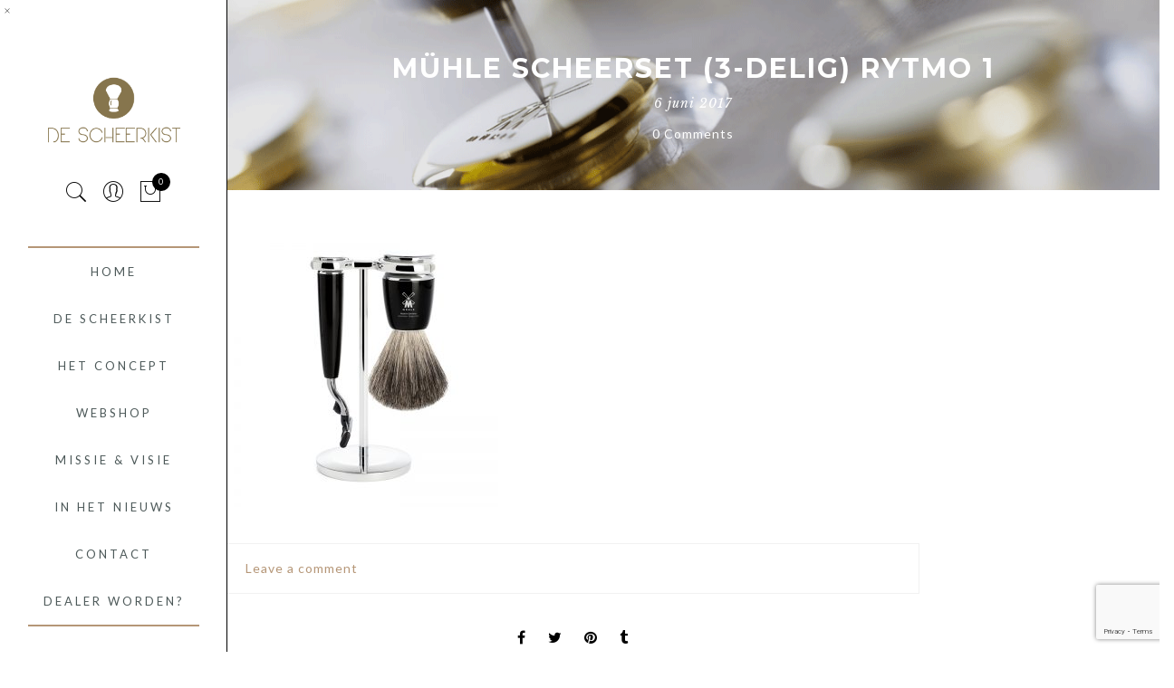

--- FILE ---
content_type: text/html; charset=utf-8
request_url: https://www.google.com/recaptcha/api2/anchor?ar=1&k=6LfaiZ4rAAAAAJ4qKoWdRNzn6X54HTYW6_KDhgZr&co=aHR0cHM6Ly9kZXNjaGVlcmtpc3Qubmw6NDQz&hl=en&v=PoyoqOPhxBO7pBk68S4YbpHZ&size=invisible&anchor-ms=20000&execute-ms=30000&cb=yfwocbq8uliw
body_size: 48743
content:
<!DOCTYPE HTML><html dir="ltr" lang="en"><head><meta http-equiv="Content-Type" content="text/html; charset=UTF-8">
<meta http-equiv="X-UA-Compatible" content="IE=edge">
<title>reCAPTCHA</title>
<style type="text/css">
/* cyrillic-ext */
@font-face {
  font-family: 'Roboto';
  font-style: normal;
  font-weight: 400;
  font-stretch: 100%;
  src: url(//fonts.gstatic.com/s/roboto/v48/KFO7CnqEu92Fr1ME7kSn66aGLdTylUAMa3GUBHMdazTgWw.woff2) format('woff2');
  unicode-range: U+0460-052F, U+1C80-1C8A, U+20B4, U+2DE0-2DFF, U+A640-A69F, U+FE2E-FE2F;
}
/* cyrillic */
@font-face {
  font-family: 'Roboto';
  font-style: normal;
  font-weight: 400;
  font-stretch: 100%;
  src: url(//fonts.gstatic.com/s/roboto/v48/KFO7CnqEu92Fr1ME7kSn66aGLdTylUAMa3iUBHMdazTgWw.woff2) format('woff2');
  unicode-range: U+0301, U+0400-045F, U+0490-0491, U+04B0-04B1, U+2116;
}
/* greek-ext */
@font-face {
  font-family: 'Roboto';
  font-style: normal;
  font-weight: 400;
  font-stretch: 100%;
  src: url(//fonts.gstatic.com/s/roboto/v48/KFO7CnqEu92Fr1ME7kSn66aGLdTylUAMa3CUBHMdazTgWw.woff2) format('woff2');
  unicode-range: U+1F00-1FFF;
}
/* greek */
@font-face {
  font-family: 'Roboto';
  font-style: normal;
  font-weight: 400;
  font-stretch: 100%;
  src: url(//fonts.gstatic.com/s/roboto/v48/KFO7CnqEu92Fr1ME7kSn66aGLdTylUAMa3-UBHMdazTgWw.woff2) format('woff2');
  unicode-range: U+0370-0377, U+037A-037F, U+0384-038A, U+038C, U+038E-03A1, U+03A3-03FF;
}
/* math */
@font-face {
  font-family: 'Roboto';
  font-style: normal;
  font-weight: 400;
  font-stretch: 100%;
  src: url(//fonts.gstatic.com/s/roboto/v48/KFO7CnqEu92Fr1ME7kSn66aGLdTylUAMawCUBHMdazTgWw.woff2) format('woff2');
  unicode-range: U+0302-0303, U+0305, U+0307-0308, U+0310, U+0312, U+0315, U+031A, U+0326-0327, U+032C, U+032F-0330, U+0332-0333, U+0338, U+033A, U+0346, U+034D, U+0391-03A1, U+03A3-03A9, U+03B1-03C9, U+03D1, U+03D5-03D6, U+03F0-03F1, U+03F4-03F5, U+2016-2017, U+2034-2038, U+203C, U+2040, U+2043, U+2047, U+2050, U+2057, U+205F, U+2070-2071, U+2074-208E, U+2090-209C, U+20D0-20DC, U+20E1, U+20E5-20EF, U+2100-2112, U+2114-2115, U+2117-2121, U+2123-214F, U+2190, U+2192, U+2194-21AE, U+21B0-21E5, U+21F1-21F2, U+21F4-2211, U+2213-2214, U+2216-22FF, U+2308-230B, U+2310, U+2319, U+231C-2321, U+2336-237A, U+237C, U+2395, U+239B-23B7, U+23D0, U+23DC-23E1, U+2474-2475, U+25AF, U+25B3, U+25B7, U+25BD, U+25C1, U+25CA, U+25CC, U+25FB, U+266D-266F, U+27C0-27FF, U+2900-2AFF, U+2B0E-2B11, U+2B30-2B4C, U+2BFE, U+3030, U+FF5B, U+FF5D, U+1D400-1D7FF, U+1EE00-1EEFF;
}
/* symbols */
@font-face {
  font-family: 'Roboto';
  font-style: normal;
  font-weight: 400;
  font-stretch: 100%;
  src: url(//fonts.gstatic.com/s/roboto/v48/KFO7CnqEu92Fr1ME7kSn66aGLdTylUAMaxKUBHMdazTgWw.woff2) format('woff2');
  unicode-range: U+0001-000C, U+000E-001F, U+007F-009F, U+20DD-20E0, U+20E2-20E4, U+2150-218F, U+2190, U+2192, U+2194-2199, U+21AF, U+21E6-21F0, U+21F3, U+2218-2219, U+2299, U+22C4-22C6, U+2300-243F, U+2440-244A, U+2460-24FF, U+25A0-27BF, U+2800-28FF, U+2921-2922, U+2981, U+29BF, U+29EB, U+2B00-2BFF, U+4DC0-4DFF, U+FFF9-FFFB, U+10140-1018E, U+10190-1019C, U+101A0, U+101D0-101FD, U+102E0-102FB, U+10E60-10E7E, U+1D2C0-1D2D3, U+1D2E0-1D37F, U+1F000-1F0FF, U+1F100-1F1AD, U+1F1E6-1F1FF, U+1F30D-1F30F, U+1F315, U+1F31C, U+1F31E, U+1F320-1F32C, U+1F336, U+1F378, U+1F37D, U+1F382, U+1F393-1F39F, U+1F3A7-1F3A8, U+1F3AC-1F3AF, U+1F3C2, U+1F3C4-1F3C6, U+1F3CA-1F3CE, U+1F3D4-1F3E0, U+1F3ED, U+1F3F1-1F3F3, U+1F3F5-1F3F7, U+1F408, U+1F415, U+1F41F, U+1F426, U+1F43F, U+1F441-1F442, U+1F444, U+1F446-1F449, U+1F44C-1F44E, U+1F453, U+1F46A, U+1F47D, U+1F4A3, U+1F4B0, U+1F4B3, U+1F4B9, U+1F4BB, U+1F4BF, U+1F4C8-1F4CB, U+1F4D6, U+1F4DA, U+1F4DF, U+1F4E3-1F4E6, U+1F4EA-1F4ED, U+1F4F7, U+1F4F9-1F4FB, U+1F4FD-1F4FE, U+1F503, U+1F507-1F50B, U+1F50D, U+1F512-1F513, U+1F53E-1F54A, U+1F54F-1F5FA, U+1F610, U+1F650-1F67F, U+1F687, U+1F68D, U+1F691, U+1F694, U+1F698, U+1F6AD, U+1F6B2, U+1F6B9-1F6BA, U+1F6BC, U+1F6C6-1F6CF, U+1F6D3-1F6D7, U+1F6E0-1F6EA, U+1F6F0-1F6F3, U+1F6F7-1F6FC, U+1F700-1F7FF, U+1F800-1F80B, U+1F810-1F847, U+1F850-1F859, U+1F860-1F887, U+1F890-1F8AD, U+1F8B0-1F8BB, U+1F8C0-1F8C1, U+1F900-1F90B, U+1F93B, U+1F946, U+1F984, U+1F996, U+1F9E9, U+1FA00-1FA6F, U+1FA70-1FA7C, U+1FA80-1FA89, U+1FA8F-1FAC6, U+1FACE-1FADC, U+1FADF-1FAE9, U+1FAF0-1FAF8, U+1FB00-1FBFF;
}
/* vietnamese */
@font-face {
  font-family: 'Roboto';
  font-style: normal;
  font-weight: 400;
  font-stretch: 100%;
  src: url(//fonts.gstatic.com/s/roboto/v48/KFO7CnqEu92Fr1ME7kSn66aGLdTylUAMa3OUBHMdazTgWw.woff2) format('woff2');
  unicode-range: U+0102-0103, U+0110-0111, U+0128-0129, U+0168-0169, U+01A0-01A1, U+01AF-01B0, U+0300-0301, U+0303-0304, U+0308-0309, U+0323, U+0329, U+1EA0-1EF9, U+20AB;
}
/* latin-ext */
@font-face {
  font-family: 'Roboto';
  font-style: normal;
  font-weight: 400;
  font-stretch: 100%;
  src: url(//fonts.gstatic.com/s/roboto/v48/KFO7CnqEu92Fr1ME7kSn66aGLdTylUAMa3KUBHMdazTgWw.woff2) format('woff2');
  unicode-range: U+0100-02BA, U+02BD-02C5, U+02C7-02CC, U+02CE-02D7, U+02DD-02FF, U+0304, U+0308, U+0329, U+1D00-1DBF, U+1E00-1E9F, U+1EF2-1EFF, U+2020, U+20A0-20AB, U+20AD-20C0, U+2113, U+2C60-2C7F, U+A720-A7FF;
}
/* latin */
@font-face {
  font-family: 'Roboto';
  font-style: normal;
  font-weight: 400;
  font-stretch: 100%;
  src: url(//fonts.gstatic.com/s/roboto/v48/KFO7CnqEu92Fr1ME7kSn66aGLdTylUAMa3yUBHMdazQ.woff2) format('woff2');
  unicode-range: U+0000-00FF, U+0131, U+0152-0153, U+02BB-02BC, U+02C6, U+02DA, U+02DC, U+0304, U+0308, U+0329, U+2000-206F, U+20AC, U+2122, U+2191, U+2193, U+2212, U+2215, U+FEFF, U+FFFD;
}
/* cyrillic-ext */
@font-face {
  font-family: 'Roboto';
  font-style: normal;
  font-weight: 500;
  font-stretch: 100%;
  src: url(//fonts.gstatic.com/s/roboto/v48/KFO7CnqEu92Fr1ME7kSn66aGLdTylUAMa3GUBHMdazTgWw.woff2) format('woff2');
  unicode-range: U+0460-052F, U+1C80-1C8A, U+20B4, U+2DE0-2DFF, U+A640-A69F, U+FE2E-FE2F;
}
/* cyrillic */
@font-face {
  font-family: 'Roboto';
  font-style: normal;
  font-weight: 500;
  font-stretch: 100%;
  src: url(//fonts.gstatic.com/s/roboto/v48/KFO7CnqEu92Fr1ME7kSn66aGLdTylUAMa3iUBHMdazTgWw.woff2) format('woff2');
  unicode-range: U+0301, U+0400-045F, U+0490-0491, U+04B0-04B1, U+2116;
}
/* greek-ext */
@font-face {
  font-family: 'Roboto';
  font-style: normal;
  font-weight: 500;
  font-stretch: 100%;
  src: url(//fonts.gstatic.com/s/roboto/v48/KFO7CnqEu92Fr1ME7kSn66aGLdTylUAMa3CUBHMdazTgWw.woff2) format('woff2');
  unicode-range: U+1F00-1FFF;
}
/* greek */
@font-face {
  font-family: 'Roboto';
  font-style: normal;
  font-weight: 500;
  font-stretch: 100%;
  src: url(//fonts.gstatic.com/s/roboto/v48/KFO7CnqEu92Fr1ME7kSn66aGLdTylUAMa3-UBHMdazTgWw.woff2) format('woff2');
  unicode-range: U+0370-0377, U+037A-037F, U+0384-038A, U+038C, U+038E-03A1, U+03A3-03FF;
}
/* math */
@font-face {
  font-family: 'Roboto';
  font-style: normal;
  font-weight: 500;
  font-stretch: 100%;
  src: url(//fonts.gstatic.com/s/roboto/v48/KFO7CnqEu92Fr1ME7kSn66aGLdTylUAMawCUBHMdazTgWw.woff2) format('woff2');
  unicode-range: U+0302-0303, U+0305, U+0307-0308, U+0310, U+0312, U+0315, U+031A, U+0326-0327, U+032C, U+032F-0330, U+0332-0333, U+0338, U+033A, U+0346, U+034D, U+0391-03A1, U+03A3-03A9, U+03B1-03C9, U+03D1, U+03D5-03D6, U+03F0-03F1, U+03F4-03F5, U+2016-2017, U+2034-2038, U+203C, U+2040, U+2043, U+2047, U+2050, U+2057, U+205F, U+2070-2071, U+2074-208E, U+2090-209C, U+20D0-20DC, U+20E1, U+20E5-20EF, U+2100-2112, U+2114-2115, U+2117-2121, U+2123-214F, U+2190, U+2192, U+2194-21AE, U+21B0-21E5, U+21F1-21F2, U+21F4-2211, U+2213-2214, U+2216-22FF, U+2308-230B, U+2310, U+2319, U+231C-2321, U+2336-237A, U+237C, U+2395, U+239B-23B7, U+23D0, U+23DC-23E1, U+2474-2475, U+25AF, U+25B3, U+25B7, U+25BD, U+25C1, U+25CA, U+25CC, U+25FB, U+266D-266F, U+27C0-27FF, U+2900-2AFF, U+2B0E-2B11, U+2B30-2B4C, U+2BFE, U+3030, U+FF5B, U+FF5D, U+1D400-1D7FF, U+1EE00-1EEFF;
}
/* symbols */
@font-face {
  font-family: 'Roboto';
  font-style: normal;
  font-weight: 500;
  font-stretch: 100%;
  src: url(//fonts.gstatic.com/s/roboto/v48/KFO7CnqEu92Fr1ME7kSn66aGLdTylUAMaxKUBHMdazTgWw.woff2) format('woff2');
  unicode-range: U+0001-000C, U+000E-001F, U+007F-009F, U+20DD-20E0, U+20E2-20E4, U+2150-218F, U+2190, U+2192, U+2194-2199, U+21AF, U+21E6-21F0, U+21F3, U+2218-2219, U+2299, U+22C4-22C6, U+2300-243F, U+2440-244A, U+2460-24FF, U+25A0-27BF, U+2800-28FF, U+2921-2922, U+2981, U+29BF, U+29EB, U+2B00-2BFF, U+4DC0-4DFF, U+FFF9-FFFB, U+10140-1018E, U+10190-1019C, U+101A0, U+101D0-101FD, U+102E0-102FB, U+10E60-10E7E, U+1D2C0-1D2D3, U+1D2E0-1D37F, U+1F000-1F0FF, U+1F100-1F1AD, U+1F1E6-1F1FF, U+1F30D-1F30F, U+1F315, U+1F31C, U+1F31E, U+1F320-1F32C, U+1F336, U+1F378, U+1F37D, U+1F382, U+1F393-1F39F, U+1F3A7-1F3A8, U+1F3AC-1F3AF, U+1F3C2, U+1F3C4-1F3C6, U+1F3CA-1F3CE, U+1F3D4-1F3E0, U+1F3ED, U+1F3F1-1F3F3, U+1F3F5-1F3F7, U+1F408, U+1F415, U+1F41F, U+1F426, U+1F43F, U+1F441-1F442, U+1F444, U+1F446-1F449, U+1F44C-1F44E, U+1F453, U+1F46A, U+1F47D, U+1F4A3, U+1F4B0, U+1F4B3, U+1F4B9, U+1F4BB, U+1F4BF, U+1F4C8-1F4CB, U+1F4D6, U+1F4DA, U+1F4DF, U+1F4E3-1F4E6, U+1F4EA-1F4ED, U+1F4F7, U+1F4F9-1F4FB, U+1F4FD-1F4FE, U+1F503, U+1F507-1F50B, U+1F50D, U+1F512-1F513, U+1F53E-1F54A, U+1F54F-1F5FA, U+1F610, U+1F650-1F67F, U+1F687, U+1F68D, U+1F691, U+1F694, U+1F698, U+1F6AD, U+1F6B2, U+1F6B9-1F6BA, U+1F6BC, U+1F6C6-1F6CF, U+1F6D3-1F6D7, U+1F6E0-1F6EA, U+1F6F0-1F6F3, U+1F6F7-1F6FC, U+1F700-1F7FF, U+1F800-1F80B, U+1F810-1F847, U+1F850-1F859, U+1F860-1F887, U+1F890-1F8AD, U+1F8B0-1F8BB, U+1F8C0-1F8C1, U+1F900-1F90B, U+1F93B, U+1F946, U+1F984, U+1F996, U+1F9E9, U+1FA00-1FA6F, U+1FA70-1FA7C, U+1FA80-1FA89, U+1FA8F-1FAC6, U+1FACE-1FADC, U+1FADF-1FAE9, U+1FAF0-1FAF8, U+1FB00-1FBFF;
}
/* vietnamese */
@font-face {
  font-family: 'Roboto';
  font-style: normal;
  font-weight: 500;
  font-stretch: 100%;
  src: url(//fonts.gstatic.com/s/roboto/v48/KFO7CnqEu92Fr1ME7kSn66aGLdTylUAMa3OUBHMdazTgWw.woff2) format('woff2');
  unicode-range: U+0102-0103, U+0110-0111, U+0128-0129, U+0168-0169, U+01A0-01A1, U+01AF-01B0, U+0300-0301, U+0303-0304, U+0308-0309, U+0323, U+0329, U+1EA0-1EF9, U+20AB;
}
/* latin-ext */
@font-face {
  font-family: 'Roboto';
  font-style: normal;
  font-weight: 500;
  font-stretch: 100%;
  src: url(//fonts.gstatic.com/s/roboto/v48/KFO7CnqEu92Fr1ME7kSn66aGLdTylUAMa3KUBHMdazTgWw.woff2) format('woff2');
  unicode-range: U+0100-02BA, U+02BD-02C5, U+02C7-02CC, U+02CE-02D7, U+02DD-02FF, U+0304, U+0308, U+0329, U+1D00-1DBF, U+1E00-1E9F, U+1EF2-1EFF, U+2020, U+20A0-20AB, U+20AD-20C0, U+2113, U+2C60-2C7F, U+A720-A7FF;
}
/* latin */
@font-face {
  font-family: 'Roboto';
  font-style: normal;
  font-weight: 500;
  font-stretch: 100%;
  src: url(//fonts.gstatic.com/s/roboto/v48/KFO7CnqEu92Fr1ME7kSn66aGLdTylUAMa3yUBHMdazQ.woff2) format('woff2');
  unicode-range: U+0000-00FF, U+0131, U+0152-0153, U+02BB-02BC, U+02C6, U+02DA, U+02DC, U+0304, U+0308, U+0329, U+2000-206F, U+20AC, U+2122, U+2191, U+2193, U+2212, U+2215, U+FEFF, U+FFFD;
}
/* cyrillic-ext */
@font-face {
  font-family: 'Roboto';
  font-style: normal;
  font-weight: 900;
  font-stretch: 100%;
  src: url(//fonts.gstatic.com/s/roboto/v48/KFO7CnqEu92Fr1ME7kSn66aGLdTylUAMa3GUBHMdazTgWw.woff2) format('woff2');
  unicode-range: U+0460-052F, U+1C80-1C8A, U+20B4, U+2DE0-2DFF, U+A640-A69F, U+FE2E-FE2F;
}
/* cyrillic */
@font-face {
  font-family: 'Roboto';
  font-style: normal;
  font-weight: 900;
  font-stretch: 100%;
  src: url(//fonts.gstatic.com/s/roboto/v48/KFO7CnqEu92Fr1ME7kSn66aGLdTylUAMa3iUBHMdazTgWw.woff2) format('woff2');
  unicode-range: U+0301, U+0400-045F, U+0490-0491, U+04B0-04B1, U+2116;
}
/* greek-ext */
@font-face {
  font-family: 'Roboto';
  font-style: normal;
  font-weight: 900;
  font-stretch: 100%;
  src: url(//fonts.gstatic.com/s/roboto/v48/KFO7CnqEu92Fr1ME7kSn66aGLdTylUAMa3CUBHMdazTgWw.woff2) format('woff2');
  unicode-range: U+1F00-1FFF;
}
/* greek */
@font-face {
  font-family: 'Roboto';
  font-style: normal;
  font-weight: 900;
  font-stretch: 100%;
  src: url(//fonts.gstatic.com/s/roboto/v48/KFO7CnqEu92Fr1ME7kSn66aGLdTylUAMa3-UBHMdazTgWw.woff2) format('woff2');
  unicode-range: U+0370-0377, U+037A-037F, U+0384-038A, U+038C, U+038E-03A1, U+03A3-03FF;
}
/* math */
@font-face {
  font-family: 'Roboto';
  font-style: normal;
  font-weight: 900;
  font-stretch: 100%;
  src: url(//fonts.gstatic.com/s/roboto/v48/KFO7CnqEu92Fr1ME7kSn66aGLdTylUAMawCUBHMdazTgWw.woff2) format('woff2');
  unicode-range: U+0302-0303, U+0305, U+0307-0308, U+0310, U+0312, U+0315, U+031A, U+0326-0327, U+032C, U+032F-0330, U+0332-0333, U+0338, U+033A, U+0346, U+034D, U+0391-03A1, U+03A3-03A9, U+03B1-03C9, U+03D1, U+03D5-03D6, U+03F0-03F1, U+03F4-03F5, U+2016-2017, U+2034-2038, U+203C, U+2040, U+2043, U+2047, U+2050, U+2057, U+205F, U+2070-2071, U+2074-208E, U+2090-209C, U+20D0-20DC, U+20E1, U+20E5-20EF, U+2100-2112, U+2114-2115, U+2117-2121, U+2123-214F, U+2190, U+2192, U+2194-21AE, U+21B0-21E5, U+21F1-21F2, U+21F4-2211, U+2213-2214, U+2216-22FF, U+2308-230B, U+2310, U+2319, U+231C-2321, U+2336-237A, U+237C, U+2395, U+239B-23B7, U+23D0, U+23DC-23E1, U+2474-2475, U+25AF, U+25B3, U+25B7, U+25BD, U+25C1, U+25CA, U+25CC, U+25FB, U+266D-266F, U+27C0-27FF, U+2900-2AFF, U+2B0E-2B11, U+2B30-2B4C, U+2BFE, U+3030, U+FF5B, U+FF5D, U+1D400-1D7FF, U+1EE00-1EEFF;
}
/* symbols */
@font-face {
  font-family: 'Roboto';
  font-style: normal;
  font-weight: 900;
  font-stretch: 100%;
  src: url(//fonts.gstatic.com/s/roboto/v48/KFO7CnqEu92Fr1ME7kSn66aGLdTylUAMaxKUBHMdazTgWw.woff2) format('woff2');
  unicode-range: U+0001-000C, U+000E-001F, U+007F-009F, U+20DD-20E0, U+20E2-20E4, U+2150-218F, U+2190, U+2192, U+2194-2199, U+21AF, U+21E6-21F0, U+21F3, U+2218-2219, U+2299, U+22C4-22C6, U+2300-243F, U+2440-244A, U+2460-24FF, U+25A0-27BF, U+2800-28FF, U+2921-2922, U+2981, U+29BF, U+29EB, U+2B00-2BFF, U+4DC0-4DFF, U+FFF9-FFFB, U+10140-1018E, U+10190-1019C, U+101A0, U+101D0-101FD, U+102E0-102FB, U+10E60-10E7E, U+1D2C0-1D2D3, U+1D2E0-1D37F, U+1F000-1F0FF, U+1F100-1F1AD, U+1F1E6-1F1FF, U+1F30D-1F30F, U+1F315, U+1F31C, U+1F31E, U+1F320-1F32C, U+1F336, U+1F378, U+1F37D, U+1F382, U+1F393-1F39F, U+1F3A7-1F3A8, U+1F3AC-1F3AF, U+1F3C2, U+1F3C4-1F3C6, U+1F3CA-1F3CE, U+1F3D4-1F3E0, U+1F3ED, U+1F3F1-1F3F3, U+1F3F5-1F3F7, U+1F408, U+1F415, U+1F41F, U+1F426, U+1F43F, U+1F441-1F442, U+1F444, U+1F446-1F449, U+1F44C-1F44E, U+1F453, U+1F46A, U+1F47D, U+1F4A3, U+1F4B0, U+1F4B3, U+1F4B9, U+1F4BB, U+1F4BF, U+1F4C8-1F4CB, U+1F4D6, U+1F4DA, U+1F4DF, U+1F4E3-1F4E6, U+1F4EA-1F4ED, U+1F4F7, U+1F4F9-1F4FB, U+1F4FD-1F4FE, U+1F503, U+1F507-1F50B, U+1F50D, U+1F512-1F513, U+1F53E-1F54A, U+1F54F-1F5FA, U+1F610, U+1F650-1F67F, U+1F687, U+1F68D, U+1F691, U+1F694, U+1F698, U+1F6AD, U+1F6B2, U+1F6B9-1F6BA, U+1F6BC, U+1F6C6-1F6CF, U+1F6D3-1F6D7, U+1F6E0-1F6EA, U+1F6F0-1F6F3, U+1F6F7-1F6FC, U+1F700-1F7FF, U+1F800-1F80B, U+1F810-1F847, U+1F850-1F859, U+1F860-1F887, U+1F890-1F8AD, U+1F8B0-1F8BB, U+1F8C0-1F8C1, U+1F900-1F90B, U+1F93B, U+1F946, U+1F984, U+1F996, U+1F9E9, U+1FA00-1FA6F, U+1FA70-1FA7C, U+1FA80-1FA89, U+1FA8F-1FAC6, U+1FACE-1FADC, U+1FADF-1FAE9, U+1FAF0-1FAF8, U+1FB00-1FBFF;
}
/* vietnamese */
@font-face {
  font-family: 'Roboto';
  font-style: normal;
  font-weight: 900;
  font-stretch: 100%;
  src: url(//fonts.gstatic.com/s/roboto/v48/KFO7CnqEu92Fr1ME7kSn66aGLdTylUAMa3OUBHMdazTgWw.woff2) format('woff2');
  unicode-range: U+0102-0103, U+0110-0111, U+0128-0129, U+0168-0169, U+01A0-01A1, U+01AF-01B0, U+0300-0301, U+0303-0304, U+0308-0309, U+0323, U+0329, U+1EA0-1EF9, U+20AB;
}
/* latin-ext */
@font-face {
  font-family: 'Roboto';
  font-style: normal;
  font-weight: 900;
  font-stretch: 100%;
  src: url(//fonts.gstatic.com/s/roboto/v48/KFO7CnqEu92Fr1ME7kSn66aGLdTylUAMa3KUBHMdazTgWw.woff2) format('woff2');
  unicode-range: U+0100-02BA, U+02BD-02C5, U+02C7-02CC, U+02CE-02D7, U+02DD-02FF, U+0304, U+0308, U+0329, U+1D00-1DBF, U+1E00-1E9F, U+1EF2-1EFF, U+2020, U+20A0-20AB, U+20AD-20C0, U+2113, U+2C60-2C7F, U+A720-A7FF;
}
/* latin */
@font-face {
  font-family: 'Roboto';
  font-style: normal;
  font-weight: 900;
  font-stretch: 100%;
  src: url(//fonts.gstatic.com/s/roboto/v48/KFO7CnqEu92Fr1ME7kSn66aGLdTylUAMa3yUBHMdazQ.woff2) format('woff2');
  unicode-range: U+0000-00FF, U+0131, U+0152-0153, U+02BB-02BC, U+02C6, U+02DA, U+02DC, U+0304, U+0308, U+0329, U+2000-206F, U+20AC, U+2122, U+2191, U+2193, U+2212, U+2215, U+FEFF, U+FFFD;
}

</style>
<link rel="stylesheet" type="text/css" href="https://www.gstatic.com/recaptcha/releases/PoyoqOPhxBO7pBk68S4YbpHZ/styles__ltr.css">
<script nonce="gXdosqGNZvbMfWaPFcUj3w" type="text/javascript">window['__recaptcha_api'] = 'https://www.google.com/recaptcha/api2/';</script>
<script type="text/javascript" src="https://www.gstatic.com/recaptcha/releases/PoyoqOPhxBO7pBk68S4YbpHZ/recaptcha__en.js" nonce="gXdosqGNZvbMfWaPFcUj3w">
      
    </script></head>
<body><div id="rc-anchor-alert" class="rc-anchor-alert"></div>
<input type="hidden" id="recaptcha-token" value="[base64]">
<script type="text/javascript" nonce="gXdosqGNZvbMfWaPFcUj3w">
      recaptcha.anchor.Main.init("[\x22ainput\x22,[\x22bgdata\x22,\x22\x22,\[base64]/[base64]/[base64]/KE4oMTI0LHYsdi5HKSxMWihsLHYpKTpOKDEyNCx2LGwpLFYpLHYpLFQpKSxGKDE3MSx2KX0scjc9ZnVuY3Rpb24obCl7cmV0dXJuIGx9LEM9ZnVuY3Rpb24obCxWLHYpe04odixsLFYpLFZbYWtdPTI3OTZ9LG49ZnVuY3Rpb24obCxWKXtWLlg9KChWLlg/[base64]/[base64]/[base64]/[base64]/[base64]/[base64]/[base64]/[base64]/[base64]/[base64]/[base64]\\u003d\x22,\[base64]\x22,\x22wrfCj8OdWcO4ZT3CvMONw7FFw7/[base64]/bjFhPcO7wr7Cv1xVZ0BHVy/Cq8KSUMOnXcOiLsKoEsOHwqlOOAvDlcOqPlrDocKbw6McK8OLw4R2wq/[base64]/w6XChU92w48qw7rDuxs9wpk/w7rCo8KJTljDiAh2Z8OnQ8KmwoPCr8OCZD8cOMOZw6DCni3DsMK+w4nDuMOfacKsGwgwWSw/[base64]/woHCpsKBwpfChMKnexnClk/Cq8K9w6TCgsO9RcO3w7gYwpXCmMK/In8lUzIoGcKXwqXCpWvDnlTCpAEswo0uwqjClsOoM8K/GAHDgW8Lb8OrwprCtUxLfmktwq/ClQh3w75OUW3DtAzCnXE9I8Kaw4HDscKnw7o5OHDDoMOBwo3CksO/AsO1QMO/f8Kww7fDkFTDqjrDscOxJsK6LA3CjAN2IMOrwo8jEMOZwqssE8KOw4pOwpBwKMOuwqDDjMKDSTcXw5DDlsKvJh3Dh1XCgcOeETXDjhhWLXlJw7nCnVXDjiTDuT4dR1/DhzDChEx7Ziwjw5XDgMOEbn/DvV5ZGThye8Opwq3Ds1pqw503w7sUw587wrLCjcKJKiPDssKlwos6wqfDqhQhw5VqN20mTE7CjkTCkwsRw40ScsKuKhosw4jCn8O0wo/Djgk7CsOhw6FDdEUCwqfCucOgwrjCgMKaw5zCoMOHw7PDkMK3cjBKwpnCmQlLFBHCvcOAJcObw7XDvMOQw4B4w6zCjMK8woHCscKRUUbDnQJ/w73CglTCiRrDu8Ocw7Ewe8ORasKhAX7CoSMtw6LCrsOkwptTw4DCjcKdwpjDqnYmHcO4worCo8KAw41NcMOOZlnClsOLPCTDsMKmUsKOeghjbCFow6YIb1JEYMOISMKKw5XCrcKmw7MNYcK7asKiMDJKe8Knw7rDj3fDqQ7Crn3Cpl5/G8KLf8ONw6QFwpcewoVdCBHDiMKLXzHDr8KSaMKuwp5Hw4xyB8Kuw4bDtMOmwr3CkADDucK6w7rCicOnWUnCjloPf8O2wpHDpMKfwr5YA18AHT3Cnx9MwrXCk1wjw5vCn8Ouw7zCucKZwojDh2LDmMOAw5LDj0PCl1jCpcKjABZnwrJHT0jDv8OZwpLChm/[base64]/w4LCmCXDqmPCn8Obw6rCoAV3DMO9w4ESbhDCicKqV3U6w41PX8OCTQ1DT8O5wqFGW8Kpwp/[base64]/ChzrDiSc/w6haTVrDiXLDuyVNw6HDvsOkNR14w6NsEGvCocKyw6zCuRfDjinDghjClMOTwo1kw5Iww5HCg1jCqcKoeMK1w6I8TVt1w4sUwpV7V3l1bcKuw5V0wprDiBc/wqbCo2jCs0LCgkRBwrPCiMKRw5vCiikWwqRsw5ZvPMO+wo/CpsO0wqHCksKOWGgAwpDCnMK4XybDpMOZw6M1w7nDnsKiw4dgYGnDvcKrBSPCjcKiwpZKWzhfw5lIFsOEw7LCvMO6OnIrwroBXMO5wpVOKw1ow4NKS2DDvcKhSC/DlkE7W8OtwpjCkMO9w53DlsOxw4tiw7fDpMKSwqpgw7rDk8OHwprCs8OHSDYSw6LCtsOTw6DDqxs9Aylgw7XDg8O8J13DgVfDhcOcdlLCmMObT8K4wqvDlcOAw6nCpMK7wrslw5MfwqF2w5LDmHjCs1bDgF/Dn8Kuw4fDqAB1woxDQcKACMK5M8OPwrfClcKNdsK4woJVO1xrD8KFHcO0w60bwrJJVcKrwp4uVhNww7tZYcO7wpkew5XDj0FJXzHDkMOHwpTCl8OXLhvCgsOiwrU0wqQkw757FMO4dWJhKsOacsKLC8OCDSXCk3R7w6/DjlwDw6Rqwq9Aw5DCnEQqEcKnwp3DgHoRw7PCon7Cv8KSFkvDmcODK2h3eEUhKsKVw73DjVPCocKsw7HDgHzDm8OOSC7CiDRpw755w55Mw5/CtcKSw5lXEsOPcQTDggfCpQnCuAHDiUdpw4fDvMKgAQY3w4YsZMOcwq4kRMO2WVVFZcOYFsOxYMOdwrXChGHCilYRCMOzMAXCpcKEwoDDl2t7w6l8EMO9YsKfw7/DmQdXw47DpFVbw63CqMOgwoPDrcO4wqjCkFLDkTNow5HCjwTCmMKAJBszw7zDhsKuCEXCmcKGwooYKEjDhlzCpMKzwoLCnxJlwo/CkB7CuMOFwogIw5o7w7zDlw4MFsO4w5TDv1B+SMOFc8OyLxDDlcOxUAzCkcK1w5UZwr8LFRHCjMONwpcBcMK8w71lQ8KQQMO+bsK1KCxawoxGwpNgwobDrEfDjTnChMOtwq3CqsKXKsKBw4jCgjfDhMKbRsOFDF4sOCIcCsOFwq/CmFoEw7/ChUzCqQfCmBxUwrjDqcK5w6puLSoOw4/ClADDs8KNJ2Adw6VcasOBw7o1wqRgw5vDmm3DiXRBw4Z5wpFOw5PDv8Onw7LDkMKQw6R6LMKyw5TCsxjDqMO3eFzCvX3ClcOiRQHClcKUe3nCgMOrwrY5DHs1wq/Dr3YqYMOwE8O2wpjCuXnCucK0Q8Kowr/[base64]/CuFXCgEhbw4vDpCQqWHzCry8TwofCh1TCuUjDgMKzWEQow6bCoF3DrD/[base64]/CiDIZP8K3woVswpvCk8KVw6MIwqwpfsK3AWDCmXdHMcOZJAd1w5/Cg8OhTMKPE3QBwqpAdsKad8K6w6ZswqPCisOyd3YYw488wo/CmiLCocOjXsOfExnDvcObwoUNw60Qw4fCi1fDqmkpw5Ajc33CjRcsQ8OOwp7Cogs9w6PCuMKAc2AMwrbCu8OYw7TCp8KZXkULwogZw57Dtg8BUj3DpTHCgsOpwpPCtAZ1I8OdCcOVw5jDtHTCsH/ChsKsOnMKw717E37Di8OSUsO4w7/[base64]/w7EXwq/CvcOjwrLDk0J5SVfDncKawrPDilluw4QqwoTCm1p2wp/[base64]/w58LL8K9XcKxwo7DuRnCr8KJwo1wwqHChwc7M3zCtcOxwoZfGWcRw6N/w7Z6EsKUw5nClzgUwqcBbg3DqMO/[base64]/[base64]/Cj8K9wqtmN8OQQsK/wpwJwpXCpMKqSmvDpMOsw6jDqSgKwq8HHMKWwrpyAG7Cm8KyRWRbwprDgkA/worCpU/CkzvDmz/CoyZvwrrDrsKBwpLDqMKGwqQ1ZsOfZ8ORasKiFVLCpsK6DCZ7wqzDomNvwopMPmMsIFUsw5LCjsOGwqTDkMKtwqxyw7ktbRkXwq1haT3Cu8Odw47DrcONw6TDvinDm08lw4PCl8KNH8OQYFPDjA/[base64]/ColTDq8Oyd8KoVMKQUjbCqcKZbVzDp08VYsOuSsOFw61iw51RLnJcwok5wqw7UcOnTMKUwqd/ScORw6/CqsO+KxFAw7NywrPDoDFJw6XDsMKwCgfDgcKcw6UtBMO9DsKXwq3DjMO2KsKTVi55w5AuLMOvTcKtwoTDpTg+wrVtGmVBw77DkcKKcMKjwpwFw6rDtsOKwoHDgQkMMMKIaMOhOznDgkHCrcOSwobDm8K5wrzDtMObAmxgwoJ8VgRRX8O7VHnChMO3d8K0VsKjw5zDtm/DiygCwp52w6JjwrvDu01HEcONwqbDjwhkw6ZXQ8Opwr7DucKjw6BxMMOlI1tuw7jDrMK/TMO8ecKmBcOxwqFqw6fCiH4iwporUyQcwpTDhsORwpnDhWNvRcKCw5/DjsK9eMOqLMOPWjIAw71Iw7jCgcK5w47Dg8O1LMOww4FkwqUWGMOgwpvCkwh3YsOdLcOVwpBjKU/DgFPDglzDqk/DssKZw65nwq3Dg8Onw69yFjHDvHnDtxE1wooicHnCs3vCvcKjw6tPBkU0w6zCvcK0w6LCg8KOChRYw4UTw59cASZNU8KHSgPCqcOow7HCoMKjwp3DlMKGwrvCtSnCoMOdFSrDvwMWHGxUwqDDi8O5G8KHAsKNNG/DssKvw7QOXcKQCWtud8K9QcKlfjHChnLDhsOzwqDDq8OIfsOSwq3DmcKyw4rDuU0aw70Yw50TPnITeVsawp7ClFDDg3fDnxbCvxPDo03DmhPDn8Oow606KXfCv21aCMOnwrwGwo3DtcOswp0Hw7gJCcOaP8OIwpRfBMOawpTCvMK2w4ltw7tcw48QwqB/[base64]/[base64]/[base64]/DrjHCvcK8w4c/[base64]/[base64]/CusK9wrgUw7nCnMK4w4EDw55OwrPCi8KCw6vCpmXDvDnCi8OgLCXCksKDOcODwq/Cvk3ClcKGw45bbsKDw7JTI8Ked8K5wqY5MsKmw4HDvsOcegbCnV/DvgkywooCdwR4bzzDjmfDucOYFC9Dw6k/wo95w5fDo8Knw5pAVsObw5YowpxEwrHChQHCuC7CjMKawqbDk2/CgMOswqjCiRXCm8OVZcKwEyrCuzDDkkDDrsOUd0NNwpvCqsKpw7R6CxRiwo3CqGHDlsOWJh/DocOnwrTDp8KrwrXCmcKFwoMWwrjDvV7CmS3CkFnDs8K5agfDjcKtW8OzT8O/SwpAw7TCqGnDoiY0w4TCtsOYwpp5OcO/EiZSX8Kqwp8Uw6TCvcOTOsOUeQwlw7zCqH/DiHwOBgHDl8O+wrxpw5JSwpLDnyrCvMK4RsKRw7wMDcKkGcKIwqLDqHQyOsOdVhzCpBTDszo0WsO1w43DvHsPT8KewrkQHsOSWQ3CucKBOMKLb8OkCHrCr8O4D8OkJnwUfU/Dk8KcB8K2wqtrFyxNwpZfcsKNw7DCt8O3N8Kbw7ZeaFDDjm3CmUpgJ8KlK8KPwpXDoD3DiMOUEsOQNmrCvcObJx07YBjCpnXClcOiw4XDuS3DhWRHw5FSXTQlSHR5cMKvwpXDuAHDkTTDt8ObwrcPwoB/wos5RMKhScOGwr58Hx0vYUzDmFUYbMO+wrpHwpbDssOfCcKIw4HDncOnwrXCvsONJMK/woZYeMOtwqPCisKzwpvDisOawqgwVsKLWMOyw6bDs8KVw5l9wprDu8OPZA9/BhBhwrV3SU9Ow4Yjw7dSGn7CnMKuw49Rwo9FGC3CnMOBEDPCjx8IwpDCt8KrbwnDjCIowoHCp8K9w47DvMKTwo5IwqQOB2wlH8O9wrHDigfCkGNidgHDh8OsVcOywr7CjMKuw4fCgMKhw63CjhJ/wrlaDcKdGsOGw4XCrD4VwpkPZ8KGCsOew7rDqMOVwo1dFsKVwqkuJMOkVjBGw4LCj8K9wojDiCAZS3NMa8Kpwp/DojQFwqE8U8O1w7poacKHw4zDlWtgwrwbwo1dwo4RwpDCsVrCr8KwBj3CiWrDmcO9Om/CjMKxZh3Ci8KoVwQQw53ClEbDvMOMdMKnWVXClMKpw6PDlsK1w5rDvVcXQCV+B8KHS09Hwo1LRMOqwqV4ES9tw6rCjT81ehtNw47CncO3JsOnwrAUwodHw5szwp7DpnZ9NxUIATlOKFHCi8OVXQVVKwrDmk7DlkLDjsOwM1tVH00nOMKowo/DmwdcMAUuw6rCkcOheMOVw40VcMOHZ11XF2jCpMK8LBnCin1Jd8Klw5/Cv8OwF8KmLcKWLx/DgsOUwoDDhhHDgX5FZMKawqPDr8Ozw6Rdw6Auw7vChVPDuG1zQMOiwr7CisKEBBV5MsKaw6dWw67DkGPCosK7bB0Kw4gWwq59UcKiYQA0T8OEVMOHw5/[base64]/CgDdUbcKGwo1iL0Q7Q8KoUsOxw5TCicKhw7vCucKrwrEyw4bCo8OCO8KeBsOBZA3DtMOgwq1fwrM2wpEEHwDCvjXCoSd1McOgEHXDh8OXOsKZX27Cg8ODGMO/blvDrsOBYAHDrgrDq8OhEcOtJTDDlMKrd2MNdnh/[base64]/Do8OIwpDCkcK7woLCicO8woPDknHDvMOBw6NiRCRNwqXCn8OpwrHDkVRkZgPDvlkfW8OgJMK5w57DvMO1w7B3w7pqUMO/TzPDiT3DplTDmMKLMsOYw5dZHMOfWMOYwpLCucOLGMOsecO1w4bCpWdrBsKsNm/ClGLDnSfChkYyw4IvXVTDuMKKwo3DosKyfcKkLcKWXMKhccKQIXlZw6gDdEI/worCs8OOMmXDjMKlFMOwwpIGwrkJdcOowrjCpsKTe8OHFArCisKKHyluS0HCj3UTw686wobDs8OYQsKhacKNwr99wpAwJH9gHSTDocOOw5/[base64]/DiTTCqErCmk9OHsOBwpovCSYkF8KYwrYWw7rCjMKXw5V8wprDjT8ywp7CnAPDo8KgwrhLPkPCiAXDpFLDrznDnsO+wpFxwrnDlH15BcKMYx/DiAZzHiTCoC7DusOzw6DCu8OOwpbDlAnCn34VVMO6woDCp8OKecOew5tPwpTDucK1wqRQwq84w4F+D8KuwpplesKAwq84wp9GNcKyw51tw47Ci015wpjCpMKif0bCnwJMDQLCtsOsa8O9w73Ck8O3w5IhJ1zCocKKwp/ClsK9SMK9Ll/[base64]/w4JKCMOYw4ASw5zDgxpFw7YTLsK3wohqKjhdwoEKL2DDqElZwphfccOyw7TCpsK2PXBGwr12ORnDvT7Dn8KLw6AKwopCw7fCvV/CnsOgwrbDucOmJEZcw63CnnnDosOZTzvCmsOwN8KbwoLCnhbCusO3LcKgGE/DmHZOwo7CtMKtYsOKw6DCmsOUw5jDqTEhw4XCrxEowqAUwot2wpPCv8OXJHvDiXxgW28jNjxDFcO8wrwJLMOvw7VCw4vCosKaAMO2wpF+NwEmw6VfFzxhw6ECHsO6ACczwpfDtcKXwooySsOEa8Oiw77CvsK/wrhmwoHDhsK7CsKnwqXDuEXCmQE7NcOtADPChn3ClWAgbXDCocOPwpYXw5lxCsOZTCXDm8OCw57DgMOAekfCrcO5wqJDwoxULUcuN8OjZipBw7XCoMK7ZG0sAlx5HMKbZsOdMijCrDcfVcOhOMOISnkWw6TDmcKxN8OawoRjMETDuUV6ZmzDisO+w4zDh3rCsinDvV/CoMORCTF3V8OIaQtqwrU7w6fCvcOsE8KwKMK5Ag5Rw6zCgUsLIcK2w6LCgMKhCsOOw57DhcO5emhECMOmBcOQwoPCuXrDqcKJVG/CrsOOWj7DisOrbykbwrZuwokHw4XCuXvDtMOSw5EXPMOrJ8ORLMK/[base64]/CsBnDpihCw75TM8OBwr7DmhZZwrF+wqQRacONw4YHMyzDhD/DtcKmwrF+DsKMw4cHw4F+wqYnw51awqIQw6/CtsKRNVrCln9bw4AOwr/CpXXDjFQ4w5dAwrl3w5twwoLCpQl5a8KqdcOhw6fCqsOuw6c+wpfCv8Ouw5DDm0cUw6Y0wr7CtX3CinXDvHDCkFLCtcKyw6nDs8ObaVZnwpd4wrrDuRLDlcKDwpPDnB0FDl/Dv8O/d3IbN8KuTiwrwqvDuxfCqsKBJFXCoMOpK8OOw7DCpcOgw4nCjsK9wrbChBdzwqU8OMKZw4Idw6tCwr7CslfCkcORLSjCtMKLXUjDrcOyI3JSBsO1Y8KNwo/Dv8OJw7HDtx0JFRTCtcK7wotIwpXCnGbDosK1w6DCosKtw7ATw7zDocKFZHnDrwYaKxPDoiB9w7JbfH3DpTXDp8KeVCDDpMKrwqE1FipyK8OXF8KXw7/Ck8Kzwo/CpGxHYFLCiMO1K8KdwpNgZWTCm8K/wrXDpkIIVAnCvMOvc8KrwqvCvnFtwo5EwrjCnsOhKsOzw5jDmnPClD0Kw7PDhRNFwqHDqsK1wrfCo8KYRMOjwrDCr2bClFTCpkF0wprDkF7Dt8K2TWQfBMOWwoPDkH1/ZgTDh8OsOsKiwo3DoRzDhsKyPcOhAUFnE8KGesO+eQo9QMOUJMKXwp7CmcKbwoDDohVkw4V2w6fDqMOLBsOMXcKUEMKdRMOKVMOow7vDg2DDkTDCrmM9P8KIwpvDgMOdwobDucOjZMOhwrHCpBABMGnCngXDuUBsC8OSw4nCqA/DqX4CTMOrwqJCwrZpXwfCsVQ2RsKNwoLCmsOAw55EcMKHN8KNw5pBwqplwoTDt8KGwpkjQ1fCvsK7wpMRwpwcBcOme8Kkwo/Dmw85TcOlJcK0w67DpMOPTS1Mw7bDh0bDiTvCiRFCO0osPDPDrcONRC0jworClkPCqXrClMKUwoXCk8KIVDHCtCXDhT5Jbk7CoxjCuB/[base64]/wr7CusOPwq9VGx7CvsO/[base64]/DnsK8w4ZWw5hywoMDXW7DksOHwoNFa2tswoLCiRjCtsO4JMK0c8KiwprCljcnElJUKRXCtgfChiDCskfDpw0KYA4mS8KJGmHCuWDChzDDj8KUw57DmsOsIsKgwrIwH8OEOsO1wp/CniLCpzVPMMKowoECGEFCH3k2OcKYSGrDrMKSwoQHwp4KwopvKXLDpwPDi8K6wo/CmUlNw4nDj1smw7DCjjrDmS4nMCHDo8KBw6LCqMKawqdww6vDtQDCisOnw6vClmHCgSvCq8OqXiBbG8ONw4RUwqTDh0tTw5JLwq1nPcOcw6wOQTrCnsKzwqx/wpALZMOPCcKAwodWwptGw4VAw5/CqQnDssKSVHHDpRlrw7vDnsOgw594FQ/[base64]/VHvDjgHCn8KEMsKuw6TCk3lgV8O7woFRdsKzKA7DoFwYFmkOGn/Cr8O4w5jDt8KdwqXDpMOHQ8K7XUw+wqTCrHJXwrM9R8KjR2nCh8KqwrfCvMOGw5DDnsOlAMK2WMOdw6jCmQXCosKhwqQJYhAywp/DgcOEV8OcCMKVTsKbw6diN1gEHl0dRhnDtBfDowjCvsK7w6/DlG/DtsOyH8K4ZcODF20GwpIVAnsawohWwp3CtcO6woV/egHDocOJwrLCgWDDjMOrwqJ/[base64]/CqcKuGsO+w593wrjDssKNw7pNDsO2G8O5wrXDrCpuBQLDjDnDvFDDkcKIfsO6LCp5w65cCGvCgcKZGcKfw68WwocNw5YawqHDjMK4wpPDsFcoNn/CksOtw4/Dr8ONwo/Dqy9uwr54w4DDmVTCqMOzXcKhwr/Dr8KAZsOuc2UdIsOxw5bDuhHDi8OfbMK6w5I9wqtNwqDDgMONw6XDnF/CnMKnacKvwr3DusOTd8KPw5h1w6oKwrF8DsKxwo5xwpI/bFXCpUrDkMO2aMO5w4bDhE/CujB/fSrDoMOiw7DDl8O8w6/Cg8O+w5rDsCfCpEw+w4psw5fDr8KawpXDkMO4wq/CqSfDkMONN1BNcwUGw7PDtRXDpsKxVcO0C8O1w7/DjcOCPMKfw63CiH7DhcOYUcOKPCjDvlYtwpNxwphkTsOrwrvDpyQEwo1NNRB3wpfCukfDksKxeMOnw7vDvQgBfAbDvxplbxXDomxaw5IpasOdwotQbMK4wrodwq0YNcOmGMKnw5HDoMKMw5Aje2zDqH3CpmU/eXQjw6Y6w5TCq8K9w5QwcsO0w6PCnR/CjRXDp0PDmcKVwr99w5rDosOvc8OnR8KcwqgDwoIRKxnDjMOjwqXCrsKhG2PDu8KEwo/[base64]/[base64]/DmcK0RnfDtWU9T8KZOMKcdMK/[base64]/CgsOsbMO9wp4pw7Rkw6EUJsO3V2nDlS1vw57CicOIRVHCgyBAwrIhE8O/w7fDrm7CocKcQi/DiMKeV1zDrsOhJgvCrTHDhTwhKcKuw6Unw4nDrH7CscKNwo7DkcKqT8ONwpdGwoDDpMOKwrdUw5bCqMKuLcOgw6MeHcOALxxmw5/CuMK+wr0HTWfDqGLChTYEWB5Mw7fCt8OJwq3ClsK8f8Khw5XCjU4SZ8O9wpQ5wrHCosKUeyHCjsKlwq3CnjsBw4HCvGdKwpE1F8Kvw5gjJ8OxE8OJCsOQf8KXwprCkUTCg8ODCTMLEkDCrcOxasKuTUgZY0M8w6ZBw7V2UsO/wpwZSy8gY8O4esKNw7vDlQXCiMOZwqPCrVjDozvDg8OMCcOowqEQQsKmWcOpcjrCkcKTwobDj24Gw77DksK/AhnDucOnw5XClDPDp8O3R2cvwpdkKcOXwpAjw7TDvD7DtGkeZcOCwrkiOcKOQEjCrhNWw6nCocKiIMKOwq7DhF/Dl8OwFBjCtAvDlcOjO8OuXcOpwq/DjsK7C8OzwrbCncKNwpPDnQDCq8O6UHxRcBXClEx6w71kw6YEw5jDoHReNsO7Y8OeJcOIwqYOacOqwqHCpcKBGT3DrcKZw6Y6O8KAXm5kwpV6L8ObTDA/SEY3w4N+RB9qc8ONDcOJScOxwoHDl8Ozw6Uiw6Jpb8OjwoM7V1oywr3Di2s2FsO2d2wIw6HDisOTw404w43CjMKKIcOJw5TDhU/[base64]/DiMKceEUbwr/DncOVw4XDqCxnVcKowpIIw6YbNcOoKsO1ScOqwqwtNsKdGMKka8Kiw5/CgcKRQjchdDxAMwVjwrJLwrDDm8K3ZsOZSSvDhcKZeGMhWcOYD8OBw5HCtMKSRDVUw5rCnTPDqGzCpMOYwqbDuUVEw6t8MDvCnmjDhMKtwqZlDA46YD/DuF/[base64]/[base64]/[base64]/CisOwwrdaw6EMwoDCssOWw5lraEHDrljDuHQNQmTDv8KsOMKqPXRbw4fCn3AMXCbCksKdw4RFesOValJ5DEZKw69fwo/Cp8O4w5jDqR06w5PCqsOOw7TCjTwzTzRMwrLDh00HwqJBN8KfXMOwfTVrwrzDosOdSz9DSBnCg8KBHVPCtsOmRm5jWRlxw4J7KgbDs8KBTsORw7xxwpXCgMKGb0LDu2l4TXBbBMKuwr/DogfCo8Oew6ImcVRywqNPH8OBMcOWw5ZDflBLdcKZwrF+FCt9JgfDgBzDt8KJYcOBw5Ygw5xEScOXw6EQL8KPwqg3AD/DtcKwRcKKw63DksOBw6jCqhjDrMOVw79aGcKbdMO/bCbCo2nCkMKQG2XDocKiP8K+MUfDpMOWCwUTw6/DisOVBsOTP1/Dpy7Ci8KtwojDsxpOdS8Jwo8uwp93w5zCjVDDgMKqwpHDnEcHDT9MwokIAlQIbi/Dg8KIbcKvYRdqHjrDrMKgOF/CosKOdELDhMOdJMO3woU6wrACWDTCo8KOwrXCpcOOw7vDksOmw4fCssOlwqzCgcOjScOONi7DjVHCtcOIW8OIwrYCSwtADm/DkA07Mk3CsSo8w4kjeFp7NsKFw5vDhsOGwrLCqUbDhHvCnllRTMOtVsK7wp90GkzChV99w59swqXCkgIzwr3CsAPCjF4Jb2/DpzvDtGVLw6YzS8KLH8K0fW3DgsOBwrLCt8KiwoXCksOiPcK1OcOqwodLwpvDo8Kyw5UHwpbDgMK8JF3CtTkfwo/DoQ7CkkvCpMKywqJ0woTCmGjCmCdWMcKqw5XDnMOREC7CgcOFw786w5bCijHCqcO7fMO/[base64]/[base64]/[base64]/[base64]/DtcOcBcOFZFNTQsOzIDFmaBbDocOYIcOtPcOwWcOAw4zChcOMw7Y6w4U+w6LCpEFtUWRRwrbDnMO4wrRkwrkPVXtsw7fDll/DrsOCXlrCmsOLw6HCkhbCmUbDmMKuDMOKbcOTYsKXw6J4wphFTX3CosOTfsOSHCpSZcOcD8KxwrLDv8O3woBkYG/CqsO/wptXTsKaw5nDv3nDu2xdwrRww50kwrXCg21Aw73DqVvDnsOMYFQNNE8Bw4rDrX8aw61tKSQkfiVkwq9ow57CghzDuAbDk1Vjw6cxwo49wrNSQcKlcUDDiFnDt8KXwpNJDXRcwq/[base64]/bh3CpsOGU2vChcOvY8OdwpAawonCmTZOwp8Bw7llw7/[base64]/CvcKLw44+w7fCl1XCkRhTe0omGQ/Dh8KJwpZPw6PDuiLDusOkwqIsw4vDsMKbIsOEGsO5K2fClCwowrDCiMONwqTDrcONNsOzDjAFw7hVIWbClcOFwr1Aw5PDnDPDklHCi8KGcMOnwoIHw55IBVbCuGHCmA9jdEHCkFnDssOBAArDrgVZw4DCs8KQw4rCqmA6wr1xNhLCmhV3wo3DlcOzCcKrejMAXF/CpSvCqMOhwpjDj8OwwrPDl8ORwo5Zw6jCvMOibD89wpRvwrDCuHbDqMOHw4hmdcOOw44yT8KewrVMw6IhMVjDv8KiP8OqW8Ozwp/[base64]/[base64]/DklnDtX0MwobDjETDjsOnRsObXhs7HXvCmsK9wqZqw5ZPw5cMw7zDsMKvVMKCRsKAwqVSVgB4e8KiTlQUwq4dWmg8wocLwopNUgs8Fx1NwpXDsz3Dm3bDhsKewqsAwp/DhAbDiMOpFmLCoHAMwo/Cnhg4aiPDm1FRw6LDpAAZw5bCp8Ksw43DuTnDvDnCiVh3XjYOw4zCgxwVwqrCj8OBwqfCq3oOwqRaHQ/[base64]/[base64]/Cq0zDngYiUDLDiCFRBcK5w4MTN1fChcOcKsOhwpDCqcKDwrPClsOvwrwZwot1wq/CqzkGMlgiAMKLwplTwop5w7QmwozCvsKFR8KIH8KTckxCDXkGwpgHI8KHVMKbYcOjw4R2w4Yyw7/DrxpzcMKjw6PCncOnw5sNwrbCuU7DkcOWasKkJH5qdVjCmMOmw57Dv8KmwrPCrzTDt1ULwos6WMK9wrjDhhPCqMOVQsObWzLDocO3UGBcwp/DnMKvaU3CuA0Qwq/[base64]/DsMKBMcOew7zCmcOvwqJMw6EZV8KwM2PDocOmw4HCicKdwotEL8OBex3Cm8O0woHDrycjN8OFfHfDpHTCi8KvFVsQwoVZG8O4w4rCn1N+Ui1Vwp3DjTvDgcKswojCsh/CscKaIiXDiydrwqp+wq/CsArDlMKAwqfDncKtNWcdE8K7W00ywpHDvcOjPH4yw6ZIw6/Cu8OaYQUtDcOtw6YYKMKdYz8nw6TClsKYwrhCEsOrWcKjw78Hw4lcPcO6w4VqwprCusOGRBXCu8Onw7Q5wpc6w6rDvcOjKggYBcKXH8O0CFfDu1rDp8K6wrVcwpRIwp3Cnmp6X2/CssKEwpzCpcK2wrrDtnkQMENdw4Mpw7DDoHMuUyDCp0fDkcKBw4LDqiDDg8OYNzHDicKGdBTDlMOZw6gEecOhw7/CklbDncOaMsKMSsOuwpfDlG/CucKcWMKXw5DDvghNw6h4asOGwrvDtEUGwoQHw7vCokjDqX9Xw67CmTTDhAQPTcK3YSPCj01VA8KaKSQwJsKANsKQFQ/CpTzCksOWSEJew4Rjwr4AKsK3w6rCqsKjZX/Ci8O1wrQCw7cbw5p5RzTDscO5wqEAwpzDqCPCvgzCv8OzJcKGZAtZdW57w7vDuxkRw4LDtcKKwoLCtjlLK1HCvsO3HMOXwrdBQkEUR8KiKcKWA3pqTmvCoMKkL34jwr9WwqAMI8Khw6rDq8OJRsO+w6U2aMOPw7/CuCDDqk1pHVALL8Oywq4EwoNGaVUgw4zDpUvDjMKiDMOZHR/[base64]/Cu8KOC8K5w6hiXX5WVnXDqsKPRsORwrTCpivDm8KkwrjDoMKcwq7DmAMcDAbCgjDCmHs/BCoQw7FwTsK4Sk5Qw5XDuw7DukrDmMKcDsK/w6FjBMKFw5DCpn7DpXddw4zCoMOiXTcJwrPDqGsofsOuImfDhcOfE8OqwpkLwq8zwoYTw6LCsWHCocKdw5B7wo3Ck8KTwpQJd2jDhS3Cv8OnwoJDw5XCnzrDhsObw5HDpjsfesK6wrJVw4oHw5hga3fDkVVbLiLDsMO/w7jCvn98wo46w7gSw7LChsOjfMK7LF3Dp8Ksw7rDisO/PsKgRALDliB7ZsKzcHtHw4XDs1HDpMOGw45MIzQ9w6c3w4HChcOYwo/DqcKuw4cpO8KCw75FwpDDmcO7E8Kkw7IgS1fDnjfCvMO4wofDvi8Qw692WcOSwp7DrsKCc8O5w6FJw6LCv1khOy0MDmk+J1nCp8OzwqlfWkjDicOKLzPCnW9Lwp/DicKDwo7DksKDSAR0Nwx3KHE9Qm3DjcOsCBsfwrDDtzHDlsOCP3Jxw60Vwpl3wofCr8OKw7dfeFZyCsOEQQkHw5MJX8KWOAXCnMK3w5kOwpLDu8O1L8KUwrnCtWrChm9Iw4jDmMO0w5/DiHzDvcOhwoPCicOBEMO+GsKGdsOFwrnDrcOMFMKBw5jDmMOjwr4bGQPDpmDDrnJgw55zKcOEwq5jdMOnw6kvXsODG8OnwoIdw6R+aj/ClcKuX2rDtQHDoDPCrcK2IMOww64Ww6XDqS5TIDtww5JJwo0GbcK2UGXDrjxAR27DrsKVwoVjUsKOSMK7wrgrFMO5w5VKS3JZwrLDqsKMMALCgsKdwrbDusKUcyd7w61kCSN8Xg/CpzMwBUULw7HDimotL0VZScOZwpPDnMKGwr7DvCBzDQLCrsK5DMKjNsOMw77Csz8nw5seRX/[base64]/WGlswpPCssOBw6MXw5DChhcRw4/CkRpmdcKQR8Obw77CjzJZwqzDqWogDkDClw4Nw5wow7fDqRA+wqUwN1HClsKiwoXDpUXDgsOHw6pYQ8K7McKaaRAVwovDpiPDtcKqXSIVRRIzaSrCrFs/aXl8w7kDCUEZQcKIw64pwpTCpsKPw5rDqMOYW343wqPCtMOkPkgVw4XDm2E3dcKvB3xHTjXDqMOlw7LCisOeE8OBI145wqleVkfCv8OBWnvCgMORMsKJLEvCvsKgcBMsHMOZTXDCr8OoSMKLwrrCpC5VwpjCrGM8O8OLF8OPZggUwpzDlD5dw5gaMD4qPXQ/S8ORN35nw4Y1wqjDsj53dxrCkwrCj8K5SUEIw5FTwpZXGcOWAkBUw47Dk8Kaw4Ayw7jDlXvDg8K3IBVmRjUMw5JnXMK4w73DiwQ/w5vCpjMLJmPDnsO7w5rCh8Owwp1PwpLDjjMNwp3CosOCSsO/[base64]/wo7DjsKkwq8SQk/Di8OAUwJ+UV1vwqtIHVPCvsKmdsKzGXxKwoA/w6JsH8OPTcOKw5jDicKJw77Dmzo+c8KSHV7CtGFLNykGwoxobzAXdcKwKX4DbUlUOkV2TyIXLsO7BgdQw7DDhXrDscOkw6ogw7vCpz/DriYscMK6w5XDhB9EIsOjO0vCmMKywpgFw4bDkGwnwonClsKjw5rDksOZGMK8wqXDhF9ANsOEw5FAw4oZwr5BDU8dWWReLMO/[base64]/WMKQw7HDm8OyV8OdD8OoF19/M8OGw6nClj5aw6fColk9w4VPw4zDtzEUbsKEWcOKccOSIMO/w5gZWMOmWHLDucOua8Ogw48LUh7Dj8K4w7jCvwLDjUYiTFlKRn9/wpnDjWrDlzDCrsKgJGTDqFjDmGbChwrCgsKLwrkow54acnYiwoLCsGodw5/DgcOIwoTDpnwrw6HDt3INR2ZLw4ZEccKywr/CjG/DmUbDssOAw68cwq51RMOpw4/[base64]/DtcO8XRnCqBLCucKLFsKuw7LChHDCrMO2EsOKOsOdR3Qnw5YMQMKKUcKLbMK3wq/DgHLDusKPw7kcG8OCAxPDlBNdwrUpaMOUbhZjNcKIwqJZWk/[base64]/I8O0wq/[base64]/chvCrXQaGsKGwpbDiQ7ChsKuMnMMOw3Dmm97w6hCTsKKw7TCoRItwo9HwqLCikTDqXPCu2vCtcKAw5hXZMK9FsK/wr1owrrDiUzDoMOJw7XCqMOaV8OHAcO0eRNqwozCjjvDnTTDkUUjwp9zw53DjMOXw7UFAsOLRMOaw77CpMKOQMKtwrbCqEjCr0PChwTCggpdw65bdcKqw514aXEMwrXDjnZKWTLDozTCqcKrTXtvw4/Cgg3DgzYRw6xDwpXCscOBwqJqWcKCJcObfMO3w6ILwoTCsgU2CsKEHMKuw7vCg8KywpPDgMKLd8Oqw67CpMORwonChsKsw6IDwqskVjkYDcKuw7vDq8OpGGh0F1pcw6g9AR3Cn8OZOcOQw4TCm8O4w77DkcOhE8O6NwPDucKpOsOtRz/DjMK5woo9wrXDj8OVwqzDrxvClH7Dv8KuXTzDp3TDj11VwqPCuMONw4wqwrTDlMKjIcKlwq/Cu8K2wrN4XsKww5jDizjDskLDrQ3DghrDosOBTMKGwpjDoMOjwr/ChMO9w7PDqXTDo8OifsONYB7DjsObK8OdwpUcARhEKcO5XMKqQjEjdmTDqMODw5DCk8Oawo1zw6M8FHfDqH3DvxPDlsOZwq7Ch0ohw710CSg0w7PDjmvDsSNoHnfDtThrw5bDnh7Ck8K4wqrDqhjChsO3wrs6w4w0w6t8wqbDlsOsw6/CvjNwLwJ7ExoSwoLCn8O0wq/CjcKVwq/DnkXDszEZa0dRHsKXAVfDiCIRw4/CqcKBe8OFwpYDBMKDwpLDrMKnwoodwozDvsOhw6LCrsKlVsKEPzDCgcK1wo/CsGPDoDDDr8OvwrzDpx9MwqYtw5R2wr3DisOsJwVZHTzDqcKlPg/CncKww7vDo2E8wqTDjlPDk8K8wpvCmVTDvyQ1DG0RworDqGPChEVCW8O5woA/BRzDuRYHYsORw53DnmVgwobCv8O2Lz3Cj07DjsKRCcOWQ2LDpMOlRDMmbD8Gfkx5wpLDqi7DkyhRw5rCnC7CjWhwGcOYwojDsEDDulAdw7bDpcOwYwrCtcOaLMOdZ3MccnHDgglBwocSw6XChl/DnxB0wprDkMK/PsKwL8KJwqrDs8KTwrYtD8KSNcKhBFzCoxrDoGFvDmHCjMOKwpkqWy99w6rCtX5rZCLCnQgEDcKISXdFw53Clg/CsFU6w4dpwrJLQWnDmMKbHUQLCyBhw7LDuwZ2wpDDksOmBSfCvsKKw5TDk0rDqGrCkcKWwrLCrcKcw4BHYMOLw43CgBrCvUbCik7CijklwrFTw6/DgDnDlwEkKcKGYMK+wo9pw6I9KxrDqzNawp8PMsK0DVBAw40hw7ZTwp89wqvDssOow43CtMK9wrgkwo5ow47DksO0fzTClMKAMcK2w6kQTcK8d1guw7JQwp/DlMKkKwlDwqkrw5zCuGJKw6JdQBFGPsKrVg7ClcK8wp3Ct0DDmxhnaX1WYsKBRsO8w6bDvAxDN0XDssO5TsOnRhswKx5yw7/Cs0kOH287w4HDq8Obw7hUwqXDp0seQCIIw7LDu3cDwr7Dr8OWw6QHw6twdH7CtMORTMOLw6t9fMKtw55eaC/DocOcTsOYRcOJQxnDgHbCql7CskDCosKEWcKlcsOOHVnDvD/DuznClcO7wpPDqsKzw4UGS8OBw4BaciPDt1PDnEvCiE3CryUKalbDg8O/wpLDgcK1w5vDgj8uRm3ChU59UMK2w6fCrsKtw57CuQTDkzM4VksANnJhAwnDgE/Cn8KdwrfCoMKdJcKMwp3DssOdZ0PDkH/DiXTDsMKIJcODwq/Dq8K8w7TDu8OlADpVwp1XwoLDv0h5wr7DpsKLw4wnwr9rwp3CucKjYhbDqE7DkcOXwoIkw4EPacKdw7HCj0nCt8O4w4jDhcOmXjzDssOIw5TDnTXCpsK0e0bCtyEgw6PCqsOXwpsTEMOZw4DClUBvwqxnw6HCt8OlbcOscmQ\\u003d\x22],null,[\x22conf\x22,null,\x226LfaiZ4rAAAAAJ4qKoWdRNzn6X54HTYW6_KDhgZr\x22,0,null,null,null,1,[21,125,63,73,95,87,41,43,42,83,102,105,109,121],[1017145,188],0,null,null,null,null,0,null,0,null,700,1,null,0,\[base64]/76lBhn6iwkZoQoZnOKMAhk\\u003d\x22,0,0,null,null,1,null,0,0,null,null,null,0],\x22https://descheerkist.nl:443\x22,null,[3,1,1],null,null,null,1,3600,[\x22https://www.google.com/intl/en/policies/privacy/\x22,\x22https://www.google.com/intl/en/policies/terms/\x22],\x22zcAFTiFB8TSlgo9dGLkuK3MN4II2aD6uUWev4wCB0uw\\u003d\x22,1,0,null,1,1768896078916,0,0,[44,96,94],null,[22],\x22RC-x4chPAazxvW-NA\x22,null,null,null,null,null,\x220dAFcWeA6nb3AWvSE9XQfikMmfXsAuypn6OuaubIR-0afvNWvrQySySIQHXLT0I6MopoZT1e9Qy0xfaA82o08NqbcmjkWzar996w\x22,1768978878759]");
    </script></body></html>